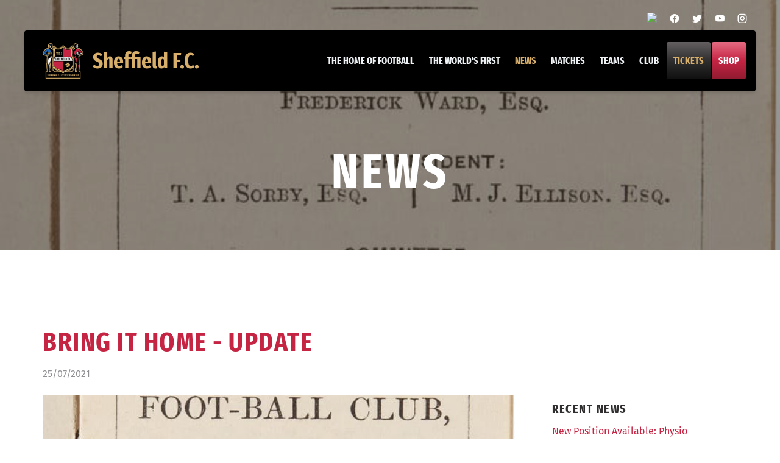

--- FILE ---
content_type: text/html; charset=UTF-8
request_url: https://sheffieldfc.com/news/bring-it-home-update
body_size: 3920
content:
<!DOCTYPE html>
<html lang="en">

<head>
  <meta http-equiv="Content-Type" content="text/html; charset=UTF-8">

  <meta http-equiv="X-UA-Compatible" content="IE=edge">
  <meta name="viewport" content="width=device-width, initial-scale=1">

  <title> Bring It Home - Update |  Sheffield FC </title>
  <meta name="description"  content="Sheffield FC – The Worlds Oldest and First Football Club formed in 1857 have recently discovered that a piece of their very early history with be auctioned by Sotheby’s between 12th and 20th of July.

Unfortunately we missed out on bringing the rulebook home and lost to a bid of £56700.Visit the website for more football news."  >

  <link rel="icon" href="https://sheffieldfc.com/favicon.png">

  <meta name="twitter:card" content="summary_large_image">
  <meta name="twitter:creator" content="@sheffieldfc">
  <meta name="twitter:site" content="@sheffieldfc">
  <meta name="twitter:title" content="Bring It Home - Update |  Sheffield FC">
  <meta name="twitter:description"  content="Sheffield FC – The Worlds Oldest and First Football Club formed in 1857 have recently discovered that a piece of their very early history with be auctioned by Sotheby’s between 12th and 20th of July.

Unfortunately we missed out on bringing the rulebook home and lost to a bid of £56700.Visit the website for more football news."  >
  <meta name="twitter:image"  content="https://sheffieldfc.com/img/social-banner.jpg?697818f31af1e"  >

  <meta property="og:locale" content="en_GB">
  <meta property="og:type" content="website">
  <meta property="og:title" content="Bring It Home - Update |  Sheffield FC">
  <meta property="og:description"  content="Sheffield FC – The Worlds Oldest and First Football Club formed in 1857 have recently discovered that a piece of their very early history with be auctioned by Sotheby’s between 12th and 20th of July.

Unfortunately we missed out on bringing the rulebook home and lost to a bid of £56700.Visit the website for more football news."  >
  <meta property="og:url" content="https://sheffieldfc.com/news/bring-it-home-update">
  <meta property="og:site_name" content="Sheffield F.C.">
  <meta property="og:image"  content="https://sheffieldfc.com/img/social-banner.jpg?697818f31af3e"  >

  <meta property="article:publisher" content="https://www.facebook.com/sheffieldfc">
  <meta property="article:modified_time" content="2020-11-07T14:50:19+00:00">
  <link rel="canonical" href="https://sheffieldfc.com/news/bring-it-home-update">
  
  <!-- Bootstrap core CSS -->
  <link href="https://sheffieldfc.com/css/bootstrap.css" rel="stylesheet">
  <link href="https://sheffieldfc.com/css/aos.css" rel="stylesheet">
  <link href="https://sheffieldfc.com/css/extra.css" rel="stylesheet">
  <link href="//cdn.materialdesignicons.com/5.4.55/css/materialdesignicons.min.css" rel="stylesheet">
    <!-- HTML5 shim and Respond.js for IE8 support of HTML5 elements and media queries -->
  <!--[if lt IE 9]>
      <script src="https://oss.maxcdn.com/html5shiv/3.7.3/html5shiv.min.js"></script>
      <script src="https://oss.maxcdn.com/respond/1.4.2/respond.min.js"></script>
    <![endif]-->

<!-- Google Tag Manager -->
<script>(function(w,d,s,l,i){w[l]=w[l]||[];w[l].push({'gtm.start':
new Date().getTime(),event:'gtm.js'});var f=d.getElementsByTagName(s)[0],
j=d.createElement(s),dl=l!='dataLayer'?'&l='+l:'';j.async=true;j.src=
'https://www.googletagmanager.com/gtm.js?id='+i+dl;f.parentNode.insertBefore(j,f);
})(window,document,'script','dataLayer','GTM-MJVZFHF');</script>
<!-- End Google Tag Manager -->
   <!-- Global site tag (gtag.js) - Google Analytics -->
<script async src="https://www.googletagmanager.com/gtag/js?id=UA-63302112-24"></script>
<script>
  window.dataLayer = window.dataLayer || [];
  function gtag(){dataLayer.push(arguments);}
  gtag('js', new Date());

  gtag('config', 'UA-63302112-24');
</script>
</head>

<body>

<!-- Google Tag Manager (noscript) -->
<noscript><iframe src="https://www.googletagmanager.com/ns.html?id=GTM-MJVZFHF"
height="0" width="0" style="display:none;visibility:hidden"></iframe></noscript>
<!-- End Google Tag Manager (noscript) -->

  <a href="#page_top" id="back_to_top" class="back-to-top smoothscroll"><i class="mdi mdi-chevron-up"></i></a>

  <header>

    <div class="top-header">
      <div class="container container-extra">
        <div class="space-between">
          <div class="announcements-container">
          
          </div>
          <ul class="list-inline list-social">
            <li><a href="https://www.tiktok.com/@worldsfirstfootballclub?_t=ZN-8tuhW3ErHhG&_r=1" target="_blank"><img  src="https://cdn.simpleicons.org/tiktok/fff"></a></li>
            <li><a href="https://www.facebook.com/sheffieldfc" target="_blank"><i class="mdi mdi-facebook"></i></a></li>
            <li><a href="https://twitter.com/sheffieldfc" target="_blank"><i class="mdi mdi-twitter"></i></a></li>
            <li><a href="https://www.youtube.com/user/TheFirstClub" target="_blank"><i class="mdi mdi-youtube"></i></a></li>
            <li><a href="https://www.instagram.com/_sheffieldfc/" target="_blank"><i class="mdi mdi-instagram"></i></a></li>
          </ul>
        </div>
      </div>
    </div>
    <div class="header-background">

      <div class="stretcher"></div>

      <div class="container container-extra">
        <nav class="navbar navbar-default">

          <div class="navbar-header">
            <button type="button" class="navbar-toggle collapsed" data-toggle="collapse" data-target="#navbar"
              aria-expanded="false" aria-controls="navbar">
              <span class="icon-bar"></span>
              <span class="icon-bar"></span>
              <span class="icon-bar"></span>
            </button>
            <div class="navbar-brand">
              <div class="navbar-logo">
                <a href="https://sheffieldfc.com"><img src="https://sheffieldfc.com/img/navbar_logo.png" alt="Sheffield F.C. Logo">Sheffield F.C.</a>
              </div>
              <div class="navbar-buttons">
                
                <a href="https://sheffieldfc.com/shop" class="btn btn-primary">Shop</a>
              </div>
            </div>

          </div>
          <div id="navbar" class="collapse navbar-collapse">
            <ul class="nav navbar-nav navbar-right">
              <li class=""><a href="https://sheffieldfc.com/the-home-of-football">The home of football</a></li>

              <li class="dropdown ">
                <a href="#" class="dropdown-toggle" data-toggle="dropdown" role="button" aria-haspopup="true"
                  aria-expanded="false">The World's First <span class="caret"></span></a>
                <ul class="dropdown-menu">
                  <li class=""><a href="https://sheffieldfc.com/the-worlds-first/history">History</a></li>
                  <li class=""><a href="https://sheffieldfc.com/the-worlds-first/pioneers">Pioneers</a></li>
                </ul>
              </li>

              <li class=" active "><a href="https://sheffieldfc.com/news">News</a></li>
              <li class="dropdown ">
                <a href="#" class="dropdown-toggle" data-toggle="dropdown" role="button" aria-haspopup="true"
                  aria-expanded="false">Matches <span class="caret"></span></a>
                <ul class="dropdown-menu">
                  <li class="dropdown-header">Matches</li>
                  <li><a href="https://sheffieldfc.com/matches/mens">Men's</a></li>
                  <li><a href="https://sheffieldfc.com/matches/womens">Women's</a></li>                  
                  <li class="dropdown-header">Tables</li>
                  <li><a href="https://sheffieldfc.com/tables/mens">Men's</a></li>
                  
                </ul>
              </li>

              <li class="dropdown ">
                <a href="#" class="dropdown-toggle" data-toggle="dropdown" role="button" aria-haspopup="true"
                  aria-expanded="false">Teams <span class="caret"></span></a>
                <ul class="dropdown-menu">
                  <li class=""><a href="https://sheffieldfc.com/teams/mens">Men's</a></li>
                  <li class=""><a href="https://sheffieldfc.com/teams/womens">Women's</a></li>
                  
                   <li class=""><a href="https://sheffieldfc.com/teams/inclusive">Inclusive</a></li>
                </ul>
              </li>

              <li class="dropdown ">
                <a href="#" class="dropdown-toggle" data-toggle="dropdown" role="button" aria-haspopup="true"
                  aria-expanded="false">Club <span class="caret"></span></a>
                <ul class="dropdown-menu">
                  <li class=""><a href="https://sheffieldfc.com/club/stadium">Stadium</a></li>
                  <li class=""><a href="https://sheffieldfc.com/club/education">Education</a></li>
                  <li class=""><a href="https://sheffieldfc.com/club/boots">Boots for Africa</a></li>
                  <li class=""><a href="https://sheffieldfc.com/club/who-is-who">Who is Who</a></li>
                  <li class=""><a href="https://sheffieldfc.com/club/partners">Partners</a></li>
                  <li class=""><a href="https://sheffieldfc.com/club/sponsorship">Sponsorship</a></li>
                  <li class=""><a href="https://sheffieldfc.com/club/policies">Policies</a></li>
                </ul>
              </li>
              
              <li class="cta"><a href="https://sheffieldfc.com/tickets">Tickets</a></li>
              <li class="cta primary"><a href="https://sheffieldfc.com/shop">Shop</a></li>
            </ul>
          </div>
        </nav>
      </div>

    </div>

  </header>

  <main>

   <!-- Hero section  -->

<section class="hero" style="background-image: url(https://sheffieldfc.com/storage/thumbnails/default/62/or/for9mgsg8kwgoo0ksgs8s.jpg?p=%2FRUggK0Arhs3bKEaHy7X7wvfc2U1TvcvjralaaOpT.jpg&amp;s=images&amp;widen=1024);">
    <div class="container">

    <h1>News</h1>

    </div>
</section>

<section class="main-content">

    <div class="container">
    <div class="news-headline">
        <h2>Bring It Home - Update</h2>
        <ul class="list-inline">
        <li>25/07/2021</li>
        
        </ul>
    </div>
    
    </div>
    <div class="container">
    <div class="main">

        <figure class="news-figure">
            <img src="https://sheffieldfc.com/storage/thumbnails/default/62/or/for9mgsg8kwgoo0ksgs8s.jpg?p=%2FRUggK0Arhs3bKEaHy7X7wvfc2U1TvcvjralaaOpT.jpg&amp;s=images&amp;widen=1024">
        </figure>
                <figcaption>Sheffield FC Rulebook</figcaption>
        
        <p>Sheffield FC – The Worlds Oldest and First Football Club formed in 1857 have recently discovered that a piece of their very early history with be auctioned by Sotheby’s between 12th and 20th of July.</p><p>Unfortunately we missed out on bringing the rulebook home and lost to a bid of £56700.</p><p>Message from SFC Chairman Richard Tims:</p><p>&nbsp;''I would like to pass on thanks to everyone that donated towards our crowdfunding campaign to buy the copy of the 1859 Rule Book auctioned by Sotherbys . Unfortunately we were unable to secure the book. The Document sold for £56700.</p><p>I am actively trying to find out who the winning bidder is and hope they are a friend of the Club.</p><p>We will contact all donors and offer to refund their donation.''</p><p><br></p>
        

    </div>

    <div class="sidebar">

        <div class="card card-unpadded">
        <h2>Recent news</h2>
        <ul class="list-news">
                        <li><a href="https://sheffieldfc.com/news/new-position-available-physio">New Position Available: Physio</a></li>
                        <li><a href="https://sheffieldfc.com/news/new-look-league-cup-group-stage-confirmed-for-sheffield-fc">New look League Cup Group Stage confirmed for Sheffield FC Women</a></li>
                        <li><a href="https://sheffieldfc.com/news/sheffield-fc-women-2-leek-town-1">Sheffield FC Women 2 Leek Town 1</a></li>
                        <li><a href="https://sheffieldfc.com/news/sheffield-fc-0-sheffield-united-2">Sheffield FC 0 Sheffield United 2</a></li>
                        <li><a href="https://sheffieldfc.com/news/sheffield-fc-2-hallam-fc-2">Sheffield FC 2 Hallam FC 2</a></li>
                        <li><a href="https://sheffieldfc.com/news"><strong>More news</strong></a></li>
        </ul>
        </div>

    </div>
    </div>
</section>


  </main>

  <footer>

    <div class="footer-upper">
      <div class="container">
        <div class="space-between">
          <h2>#TheWorldsFirst</h2>
          <ul class="list-inline list-social">
            <li><a href="https://www.tiktok.com/@worldsfirstfootballclub?_t=ZN-8tuhW3ErHhG&_r=1" target="_blank"><img  src="https://cdn.simpleicons.org/tiktok/d7af6b"></a></li>
            <li><a href="https://www.facebook.com/sheffieldfc" target="_blank"><i class="mdi mdi-facebook"></i></a></li>
            <li><a href="https://twitter.com/sheffieldfc" target="_blank"><i class="mdi mdi-twitter"></i></a></li>
            <li><a href="https://www.youtube.com/user/TheFirstClub" target="_blank"><i class="mdi mdi-youtube"></i></a></li>
            <li><a href="https://www.instagram.com/_sheffieldfc/" target="_blank"><i class="mdi mdi-instagram"></i></a></li>
          </ul>
        </div>

      </div>
    </div>

    <div class="container">
      <div class="footer-details">

        <div>
          <h5>Resources</h5>
          <div class="resources-set">
            <ul class="list-unstyled">
              <li><a href="https://sheffieldfc.com/become-a-member">Memberships</a></li>
              <li><a href="https://sheffieldfc.com/tickets">Tickets</a></li>
              <li><a href="https://sheffieldfc.com/shop">Shop</a></li>
              <li><a href="https://sheffieldfc.com/news">News</a></li>
              <li><a href="https://sheffieldfc.com/the-worlds-first/history">History</a></li>
            </ul>
            <ul class="list-unstyled">
              <li><a href="https://sheffieldfc.com/club/education">Education</a></li>
              <li><a href="https://sheffieldfc.com/club/partners">Partners</a></li>
              <li><a href="https://sheffieldfc.com/matches/mens">Fixtures</a></li>
              <li><a href="https://sheffieldfc.com/tables/mens">Tables</a></li>
            </ul>
          </div>
          
        </div>

        <div>
          <h5>Contact</h5>
          <ul class="icon-list">
            <li><i class="icon-list-icon mdi mdi-link-variant"></i><a href="https://sheffieldfc.com/contact-us">Contact us</a></li>
            <li><i class="icon-list-icon mdi mdi-email"></i><a href="mailto:info@sheffieldfc.com">info@sheffieldfc.com</a></li>
            
            <li><i class="icon-list-icon mdi mdi-map-marker"></i>Tuffnells Home Of Football Stadium<br>Sheffield Road<br>Dronfield S18 2GD</li>
            <li><a href="https://sheffieldfc.com/company-details">Company Details</a></li>
          </ul>
        </div>
    
        <div>
          <h5>Legal</h5>
          <ul class="list-unstyled">
            <li><a href="https://sheffieldfc.com/privacy-policy">Privacy policy</a></li>
            <li><a href="https://sheffieldfc.com/cookie-policy">Cookie policy</a></li>
            <li><a href="https://sheffieldfc.com/terms-of-use">Terms of use</a></li>
            <li><a href="https://shop.sheffieldfc.com/terms-and-conditions">Terms & conditions</a></li>
            <li>Website by <a href="https://phoenixdigital.agency">Phoenix Digital</a></li>
          </ul>
        </div>

        <div>
        
        </div>

      </div>
    </div>

  </footer>


  <!-- Bootstrap core JavaScript
    ================================================== -->
  <script src="https://code.jquery.com/jquery-3.2.1.min.js"></script>

  <script src="https://sheffieldfc.com/js/bootstrap.js"></script>

  <script src="https://sheffieldfc.com/js/aos.js" type="text/javascript"></script>
  <script>
    AOS.init({
      disable: 'mobile',
      duration: 750,
    });
  </script>

  <script src="https://sheffieldfc.com/js/slick.min.js"></script>
  <script src="https://sheffieldfc.com/js/jquery.dotdotdot.min.js"></script>
  <script src="https://sheffieldfc.com/js/global.js"></script>
  <script src="https://sheffieldfc.com/js/extra.js"></script>

  
  <!-- Twitter universal website tag code -->
<script>
!function(e,t,n,s,u,a){e.twq||(s=e.twq=function(){s.exe?s.exe.apply(s,arguments):s.queue.push(arguments);
},s.version='1.1',s.queue=[],u=t.createElement(n),u.async=!0,u.src='//static.ads-twitter.com/uwt.js',
a=t.getElementsByTagName(n)[0],a.parentNode.insertBefore(u,a))}(window,document,'script');
// Insert Twitter Pixel ID and Standard Event data below
twq('init','o5l7d');
twq('track','PageView');
</script>
<!-- End Twitter universal website tag code -->

</body>

</html>